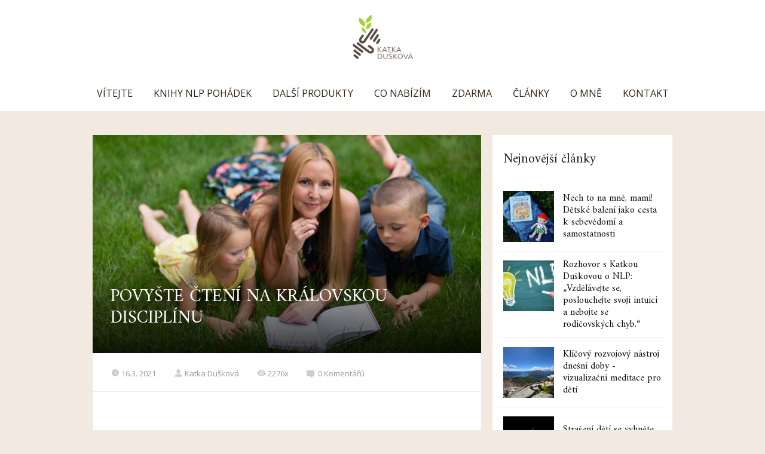

--- FILE ---
content_type: text/html; charset=UTF-8
request_url: https://katkaduskova.cz/povyste-cteni-na-kralovskou-disciplinu/
body_size: 21195
content:
<!DOCTYPE html>
<html lang="cs">
	<head>
		<meta charset="UTF-8"/>
		<meta http-equiv="X-UA-Compatible" content="IE=edge"/>
		<meta name="viewport" content="width=device-width, initial-scale=1">
		<title>POVYŠTE ČTENÍ NA KRÁLOVSKOU DISCIPLÍNU | Katka Dušková</title>

		<meta name='robots' content='max-image-preview:large' />
<link rel='dns-prefetch' href='//maxcdn.bootstrapcdn.com' />
<link rel="alternate" type="application/rss+xml" title="Katka Dušková &raquo; RSS komentářů pro POVYŠTE ČTENÍ NA&nbsp;KRÁLOVSKOU DISCIPLÍNU" href="https://katkaduskova.cz/povyste-cteni-na-kralovskou-disciplinu/feed/" />
<link rel='stylesheet' id='sb_instagram_styles-css' href='https://katkaduskova.cz/wp-content/plugins/instagram-feed/css/sbi-styles.min.css?ver=2.5.4' type='text/css' media='all' />
<style id='wp-emoji-styles-inline-css' type='text/css'>

	img.wp-smiley, img.emoji {
		display: inline !important;
		border: none !important;
		box-shadow: none !important;
		height: 1em !important;
		width: 1em !important;
		margin: 0 0.07em !important;
		vertical-align: -0.1em !important;
		background: none !important;
		padding: 0 !important;
	}
/*# sourceURL=wp-emoji-styles-inline-css */
</style>
<style id='wp-block-library-inline-css' type='text/css'>
:root{--wp-block-synced-color:#7a00df;--wp-block-synced-color--rgb:122,0,223;--wp-bound-block-color:var(--wp-block-synced-color);--wp-editor-canvas-background:#ddd;--wp-admin-theme-color:#007cba;--wp-admin-theme-color--rgb:0,124,186;--wp-admin-theme-color-darker-10:#006ba1;--wp-admin-theme-color-darker-10--rgb:0,107,160.5;--wp-admin-theme-color-darker-20:#005a87;--wp-admin-theme-color-darker-20--rgb:0,90,135;--wp-admin-border-width-focus:2px}@media (min-resolution:192dpi){:root{--wp-admin-border-width-focus:1.5px}}.wp-element-button{cursor:pointer}:root .has-very-light-gray-background-color{background-color:#eee}:root .has-very-dark-gray-background-color{background-color:#313131}:root .has-very-light-gray-color{color:#eee}:root .has-very-dark-gray-color{color:#313131}:root .has-vivid-green-cyan-to-vivid-cyan-blue-gradient-background{background:linear-gradient(135deg,#00d084,#0693e3)}:root .has-purple-crush-gradient-background{background:linear-gradient(135deg,#34e2e4,#4721fb 50%,#ab1dfe)}:root .has-hazy-dawn-gradient-background{background:linear-gradient(135deg,#faaca8,#dad0ec)}:root .has-subdued-olive-gradient-background{background:linear-gradient(135deg,#fafae1,#67a671)}:root .has-atomic-cream-gradient-background{background:linear-gradient(135deg,#fdd79a,#004a59)}:root .has-nightshade-gradient-background{background:linear-gradient(135deg,#330968,#31cdcf)}:root .has-midnight-gradient-background{background:linear-gradient(135deg,#020381,#2874fc)}:root{--wp--preset--font-size--normal:16px;--wp--preset--font-size--huge:42px}.has-regular-font-size{font-size:1em}.has-larger-font-size{font-size:2.625em}.has-normal-font-size{font-size:var(--wp--preset--font-size--normal)}.has-huge-font-size{font-size:var(--wp--preset--font-size--huge)}.has-text-align-center{text-align:center}.has-text-align-left{text-align:left}.has-text-align-right{text-align:right}.has-fit-text{white-space:nowrap!important}#end-resizable-editor-section{display:none}.aligncenter{clear:both}.items-justified-left{justify-content:flex-start}.items-justified-center{justify-content:center}.items-justified-right{justify-content:flex-end}.items-justified-space-between{justify-content:space-between}.screen-reader-text{border:0;clip-path:inset(50%);height:1px;margin:-1px;overflow:hidden;padding:0;position:absolute;width:1px;word-wrap:normal!important}.screen-reader-text:focus{background-color:#ddd;clip-path:none;color:#444;display:block;font-size:1em;height:auto;left:5px;line-height:normal;padding:15px 23px 14px;text-decoration:none;top:5px;width:auto;z-index:100000}html :where(.has-border-color){border-style:solid}html :where([style*=border-top-color]){border-top-style:solid}html :where([style*=border-right-color]){border-right-style:solid}html :where([style*=border-bottom-color]){border-bottom-style:solid}html :where([style*=border-left-color]){border-left-style:solid}html :where([style*=border-width]){border-style:solid}html :where([style*=border-top-width]){border-top-style:solid}html :where([style*=border-right-width]){border-right-style:solid}html :where([style*=border-bottom-width]){border-bottom-style:solid}html :where([style*=border-left-width]){border-left-style:solid}html :where(img[class*=wp-image-]){height:auto;max-width:100%}:where(figure){margin:0 0 1em}html :where(.is-position-sticky){--wp-admin--admin-bar--position-offset:var(--wp-admin--admin-bar--height,0px)}@media screen and (max-width:600px){html :where(.is-position-sticky){--wp-admin--admin-bar--position-offset:0px}}

/*# sourceURL=wp-block-library-inline-css */
</style><style id='global-styles-inline-css' type='text/css'>
:root{--wp--preset--aspect-ratio--square: 1;--wp--preset--aspect-ratio--4-3: 4/3;--wp--preset--aspect-ratio--3-4: 3/4;--wp--preset--aspect-ratio--3-2: 3/2;--wp--preset--aspect-ratio--2-3: 2/3;--wp--preset--aspect-ratio--16-9: 16/9;--wp--preset--aspect-ratio--9-16: 9/16;--wp--preset--color--black: #000000;--wp--preset--color--cyan-bluish-gray: #abb8c3;--wp--preset--color--white: #ffffff;--wp--preset--color--pale-pink: #f78da7;--wp--preset--color--vivid-red: #cf2e2e;--wp--preset--color--luminous-vivid-orange: #ff6900;--wp--preset--color--luminous-vivid-amber: #fcb900;--wp--preset--color--light-green-cyan: #7bdcb5;--wp--preset--color--vivid-green-cyan: #00d084;--wp--preset--color--pale-cyan-blue: #8ed1fc;--wp--preset--color--vivid-cyan-blue: #0693e3;--wp--preset--color--vivid-purple: #9b51e0;--wp--preset--gradient--vivid-cyan-blue-to-vivid-purple: linear-gradient(135deg,rgb(6,147,227) 0%,rgb(155,81,224) 100%);--wp--preset--gradient--light-green-cyan-to-vivid-green-cyan: linear-gradient(135deg,rgb(122,220,180) 0%,rgb(0,208,130) 100%);--wp--preset--gradient--luminous-vivid-amber-to-luminous-vivid-orange: linear-gradient(135deg,rgb(252,185,0) 0%,rgb(255,105,0) 100%);--wp--preset--gradient--luminous-vivid-orange-to-vivid-red: linear-gradient(135deg,rgb(255,105,0) 0%,rgb(207,46,46) 100%);--wp--preset--gradient--very-light-gray-to-cyan-bluish-gray: linear-gradient(135deg,rgb(238,238,238) 0%,rgb(169,184,195) 100%);--wp--preset--gradient--cool-to-warm-spectrum: linear-gradient(135deg,rgb(74,234,220) 0%,rgb(151,120,209) 20%,rgb(207,42,186) 40%,rgb(238,44,130) 60%,rgb(251,105,98) 80%,rgb(254,248,76) 100%);--wp--preset--gradient--blush-light-purple: linear-gradient(135deg,rgb(255,206,236) 0%,rgb(152,150,240) 100%);--wp--preset--gradient--blush-bordeaux: linear-gradient(135deg,rgb(254,205,165) 0%,rgb(254,45,45) 50%,rgb(107,0,62) 100%);--wp--preset--gradient--luminous-dusk: linear-gradient(135deg,rgb(255,203,112) 0%,rgb(199,81,192) 50%,rgb(65,88,208) 100%);--wp--preset--gradient--pale-ocean: linear-gradient(135deg,rgb(255,245,203) 0%,rgb(182,227,212) 50%,rgb(51,167,181) 100%);--wp--preset--gradient--electric-grass: linear-gradient(135deg,rgb(202,248,128) 0%,rgb(113,206,126) 100%);--wp--preset--gradient--midnight: linear-gradient(135deg,rgb(2,3,129) 0%,rgb(40,116,252) 100%);--wp--preset--font-size--small: 13px;--wp--preset--font-size--medium: 20px;--wp--preset--font-size--large: 36px;--wp--preset--font-size--x-large: 42px;--wp--preset--spacing--20: 0.44rem;--wp--preset--spacing--30: 0.67rem;--wp--preset--spacing--40: 1rem;--wp--preset--spacing--50: 1.5rem;--wp--preset--spacing--60: 2.25rem;--wp--preset--spacing--70: 3.38rem;--wp--preset--spacing--80: 5.06rem;--wp--preset--shadow--natural: 6px 6px 9px rgba(0, 0, 0, 0.2);--wp--preset--shadow--deep: 12px 12px 50px rgba(0, 0, 0, 0.4);--wp--preset--shadow--sharp: 6px 6px 0px rgba(0, 0, 0, 0.2);--wp--preset--shadow--outlined: 6px 6px 0px -3px rgb(255, 255, 255), 6px 6px rgb(0, 0, 0);--wp--preset--shadow--crisp: 6px 6px 0px rgb(0, 0, 0);}:where(.is-layout-flex){gap: 0.5em;}:where(.is-layout-grid){gap: 0.5em;}body .is-layout-flex{display: flex;}.is-layout-flex{flex-wrap: wrap;align-items: center;}.is-layout-flex > :is(*, div){margin: 0;}body .is-layout-grid{display: grid;}.is-layout-grid > :is(*, div){margin: 0;}:where(.wp-block-columns.is-layout-flex){gap: 2em;}:where(.wp-block-columns.is-layout-grid){gap: 2em;}:where(.wp-block-post-template.is-layout-flex){gap: 1.25em;}:where(.wp-block-post-template.is-layout-grid){gap: 1.25em;}.has-black-color{color: var(--wp--preset--color--black) !important;}.has-cyan-bluish-gray-color{color: var(--wp--preset--color--cyan-bluish-gray) !important;}.has-white-color{color: var(--wp--preset--color--white) !important;}.has-pale-pink-color{color: var(--wp--preset--color--pale-pink) !important;}.has-vivid-red-color{color: var(--wp--preset--color--vivid-red) !important;}.has-luminous-vivid-orange-color{color: var(--wp--preset--color--luminous-vivid-orange) !important;}.has-luminous-vivid-amber-color{color: var(--wp--preset--color--luminous-vivid-amber) !important;}.has-light-green-cyan-color{color: var(--wp--preset--color--light-green-cyan) !important;}.has-vivid-green-cyan-color{color: var(--wp--preset--color--vivid-green-cyan) !important;}.has-pale-cyan-blue-color{color: var(--wp--preset--color--pale-cyan-blue) !important;}.has-vivid-cyan-blue-color{color: var(--wp--preset--color--vivid-cyan-blue) !important;}.has-vivid-purple-color{color: var(--wp--preset--color--vivid-purple) !important;}.has-black-background-color{background-color: var(--wp--preset--color--black) !important;}.has-cyan-bluish-gray-background-color{background-color: var(--wp--preset--color--cyan-bluish-gray) !important;}.has-white-background-color{background-color: var(--wp--preset--color--white) !important;}.has-pale-pink-background-color{background-color: var(--wp--preset--color--pale-pink) !important;}.has-vivid-red-background-color{background-color: var(--wp--preset--color--vivid-red) !important;}.has-luminous-vivid-orange-background-color{background-color: var(--wp--preset--color--luminous-vivid-orange) !important;}.has-luminous-vivid-amber-background-color{background-color: var(--wp--preset--color--luminous-vivid-amber) !important;}.has-light-green-cyan-background-color{background-color: var(--wp--preset--color--light-green-cyan) !important;}.has-vivid-green-cyan-background-color{background-color: var(--wp--preset--color--vivid-green-cyan) !important;}.has-pale-cyan-blue-background-color{background-color: var(--wp--preset--color--pale-cyan-blue) !important;}.has-vivid-cyan-blue-background-color{background-color: var(--wp--preset--color--vivid-cyan-blue) !important;}.has-vivid-purple-background-color{background-color: var(--wp--preset--color--vivid-purple) !important;}.has-black-border-color{border-color: var(--wp--preset--color--black) !important;}.has-cyan-bluish-gray-border-color{border-color: var(--wp--preset--color--cyan-bluish-gray) !important;}.has-white-border-color{border-color: var(--wp--preset--color--white) !important;}.has-pale-pink-border-color{border-color: var(--wp--preset--color--pale-pink) !important;}.has-vivid-red-border-color{border-color: var(--wp--preset--color--vivid-red) !important;}.has-luminous-vivid-orange-border-color{border-color: var(--wp--preset--color--luminous-vivid-orange) !important;}.has-luminous-vivid-amber-border-color{border-color: var(--wp--preset--color--luminous-vivid-amber) !important;}.has-light-green-cyan-border-color{border-color: var(--wp--preset--color--light-green-cyan) !important;}.has-vivid-green-cyan-border-color{border-color: var(--wp--preset--color--vivid-green-cyan) !important;}.has-pale-cyan-blue-border-color{border-color: var(--wp--preset--color--pale-cyan-blue) !important;}.has-vivid-cyan-blue-border-color{border-color: var(--wp--preset--color--vivid-cyan-blue) !important;}.has-vivid-purple-border-color{border-color: var(--wp--preset--color--vivid-purple) !important;}.has-vivid-cyan-blue-to-vivid-purple-gradient-background{background: var(--wp--preset--gradient--vivid-cyan-blue-to-vivid-purple) !important;}.has-light-green-cyan-to-vivid-green-cyan-gradient-background{background: var(--wp--preset--gradient--light-green-cyan-to-vivid-green-cyan) !important;}.has-luminous-vivid-amber-to-luminous-vivid-orange-gradient-background{background: var(--wp--preset--gradient--luminous-vivid-amber-to-luminous-vivid-orange) !important;}.has-luminous-vivid-orange-to-vivid-red-gradient-background{background: var(--wp--preset--gradient--luminous-vivid-orange-to-vivid-red) !important;}.has-very-light-gray-to-cyan-bluish-gray-gradient-background{background: var(--wp--preset--gradient--very-light-gray-to-cyan-bluish-gray) !important;}.has-cool-to-warm-spectrum-gradient-background{background: var(--wp--preset--gradient--cool-to-warm-spectrum) !important;}.has-blush-light-purple-gradient-background{background: var(--wp--preset--gradient--blush-light-purple) !important;}.has-blush-bordeaux-gradient-background{background: var(--wp--preset--gradient--blush-bordeaux) !important;}.has-luminous-dusk-gradient-background{background: var(--wp--preset--gradient--luminous-dusk) !important;}.has-pale-ocean-gradient-background{background: var(--wp--preset--gradient--pale-ocean) !important;}.has-electric-grass-gradient-background{background: var(--wp--preset--gradient--electric-grass) !important;}.has-midnight-gradient-background{background: var(--wp--preset--gradient--midnight) !important;}.has-small-font-size{font-size: var(--wp--preset--font-size--small) !important;}.has-medium-font-size{font-size: var(--wp--preset--font-size--medium) !important;}.has-large-font-size{font-size: var(--wp--preset--font-size--large) !important;}.has-x-large-font-size{font-size: var(--wp--preset--font-size--x-large) !important;}
/*# sourceURL=global-styles-inline-css */
</style>

<style id='classic-theme-styles-inline-css' type='text/css'>
/*! This file is auto-generated */
.wp-block-button__link{color:#fff;background-color:#32373c;border-radius:9999px;box-shadow:none;text-decoration:none;padding:calc(.667em + 2px) calc(1.333em + 2px);font-size:1.125em}.wp-block-file__button{background:#32373c;color:#fff;text-decoration:none}
/*# sourceURL=/wp-includes/css/classic-themes.min.css */
</style>
<link rel='stylesheet' id='titan-adminbar-styles-css' href='https://katkaduskova.cz/wp-content/plugins/anti-spam/assets/css/admin-bar.css?ver=7.3.3' type='text/css' media='all' />
<link rel='stylesheet' id='cff-css' href='https://katkaduskova.cz/wp-content/plugins/custom-facebook-feed/css/cff-style.css?ver=2.17.1' type='text/css' media='all' />
<link rel='stylesheet' id='sb-font-awesome-css' href='https://maxcdn.bootstrapcdn.com/font-awesome/4.7.0/css/font-awesome.min.css?ver=6.9' type='text/css' media='all' />
<link rel='stylesheet' id='blog_content_css-css' href='https://katkaduskova.cz/wp-content/themes/mioweb3/modules/blog/templates/blog1/style1.css?ver=1768907825' type='text/css' media='all' />
<link rel='stylesheet' id='ve-content-style-css' href='https://katkaduskova.cz/wp-content/themes/mioweb3/style.css?ver=1768907825' type='text/css' media='all' />
<script type="text/javascript" src="https://katkaduskova.cz/wp-includes/js/jquery/jquery.min.js?ver=3.7.1" id="jquery-core-js"></script>
<script type="text/javascript" src="https://katkaduskova.cz/wp-includes/js/jquery/jquery-migrate.min.js?ver=3.4.1" id="jquery-migrate-js"></script>
<link rel='shortlink' href='https://katkaduskova.cz/?p=1064' />
<link rel="icon" type="image/png" href="https://katkaduskova.cz/wp-content/uploads/2020/03/logo-KM-barva.jpg"><link rel="apple-touch-icon" href="https://katkaduskova.cz/wp-content/uploads/2020/03/logo-KM-barva.jpg"><meta name="description" content="Mami, pojď už nám číst! Taková prosba od dětí mě vždycky zahřeje u&nbsp;srdce. A&nbsp;jelikož mám srdce lektora a&nbsp;pedagoga, tak se snažím, aby měly děti ze čtení o&nbsp;špetku víc. Co Vy? Zajímaly by Vás tipy, jak můžete s&nbsp;pohádkovými knížkami pracovat tak, aby děti získaly nejen lásku ke čtení, ale zároveň jste podpořili jejich intelekt a&nbsp;dovednosti pro&nbsp;budoucí..." /><meta property="og:title" content="POVYŠTE ČTENÍ NA KRÁLOVSKOU DISCIPLÍNU"/><meta property="og:image" content="https://katkaduskova.cz/wp-content/uploads/2020/10/Svobik_fotky_final-4.jpg"/><meta property="og:description" content="Zajímaly by Vás tipy, jak můžete s pohádkovými knížkami pracovat tak, aby děti získaly nejen lásku ke čtení, ale zároveň jste podpořili jejich intelekt a dovednosti pro budoucí život? Aby je čtení bavilo, a zároveň jim rozšiřovalo obzory? Aby měly v knížce parťáka, který je nikdy nezradí? Ano? Tak pojďme na to."/><meta property="og:url" content="https://katkaduskova.cz/povyste-cteni-na-kralovskou-disciplinu/"/><meta property="og:site_name" content="Katka Dušková"/><meta property="og:locale" content="cs_CZ"/><script type="text/javascript">
		var ajaxurl = "/wp-admin/admin-ajax.php";
		var locale = "cs_CZ";
		var template_directory_uri = "https://katkaduskova.cz/wp-content/themes/mioweb3";
		</script><link id="mw_gf_Source_Sans_Pro" href="https://fonts.googleapis.com/css?family=Source+Sans+Pro:400&subset=latin,latin-ext&display=swap" rel="stylesheet" type="text/css"><link id="mw_gf_Lora" href="https://fonts.googleapis.com/css?family=Lora:700&subset=latin,latin-ext&display=swap" rel="stylesheet" type="text/css"><link id="mw_gf_Open_Sans" href="https://fonts.googleapis.com/css?family=Open+Sans:400,700&subset=latin,latin-ext&display=swap" rel="stylesheet" type="text/css"><link id="mw_gf_Amiri" href="https://fonts.googleapis.com/css?family=Amiri:400&subset=latin,latin-ext&display=swap" rel="stylesheet" type="text/css"><style></style><style>#header{background: rgba(255, 255, 255, 1);border-bottom: 0px solid #eeeeee;}#header .header_background_container{background-image: url(https://katkaduskova.cz/wp-content/uploads/2020/05/dreamstime_xl_112870040-171x114.jpg);background-position: 50% 50%;background-repeat: no-repeat;background-size: 0px;}#site_title{font-size: 19px;font-family: 'Lora';color: #63600d;font-weight: 700;}#site_title img{max-width:113px;}.mw_header .menu > li > a{font-size: 16px;font-family: 'Open Sans';font-weight: 400;line-height: 2.8;text-transform: uppercase}.header_nav_container nav .menu > li > a, .mw_header_icons a, .mw_close_header_search{color:#332517;}.menu_style_h3 .menu > li:after, .menu_style_h4 .menu > li:after{color:#332517;}#mobile_nav{color:#332517;}#mobile_nav svg{fill:#332517;}.mw_to_cart svg{fill:#332517;}.header_nav_container .sub-menu{background-color:#ffffff;}.menu_style_h6 .menu,.menu_style_h6 .mw_header_right_menu,.menu_style_h7 .header_nav_fullwidth_container,.menu_style_h6 #mobile_nav,.menu_style_h7 #mobile_nav{background-color:#121212;}.mw_to_cart:hover svg{fill:#a6cf38;}.menu_style_h1 .menu > li.current-menu-item a, .menu_style_h1 .menu > li.current-page-ancestor > a, .menu_style_h3 .menu > li.current-menu-item a, .menu_style_h3 .menu > li.current-page-ancestor > a, .menu_style_h4 .menu > li.current-menu-item a, .menu_style_h4 .menu > li.current-page-ancestor > a, .menu_style_h8 .menu > li.current-menu-item a, .menu_style_h9 .menu > li.current-menu-item a, .mw_header_icons a:hover, .mw_header_search_container .mw_close_header_search:hover, .menu_style_h1 .menu > li:hover > a, .menu_style_h3 .menu > li:hover > a, .menu_style_h4 .menu > li:hover > a, .menu_style_h8 .menu > li:hover > a, .menu_style_h9 .menu > li:hover > a{color:#a6cf38;}.menu_style_h2 li span{background-color:#a6cf38;}#mobile_nav:hover{color:#a6cf38;}#mobile_nav:hover svg{fill:#a6cf38;}.menu_style_h5 .menu > li:hover > a, .menu_style_h5 .menu > li.current-menu-item > a, .menu_style_h5 .menu > li.current-page-ancestor > a, .menu_style_h5 .menu > li.current_page_parent > a, .menu_style_h5 .menu > li:hover > a:before{background-color:#a6cf38;}.menu_style_h5 .sub-menu{background-color:#a6cf38;}.menu_style_h6 .menu > li:hover > a, .menu_style_h6 .menu > li.current-menu-item > a, .menu_style_h6 .menu > li.current-page-ancestor > a, .menu_style_h6 .menu > li.current_page_parent > a, .menu_style_h7 .menu > li:hover > a, .menu_style_h7 .menu > li.current-menu-item > a, .menu_style_h7 .menu > li.current-page-ancestor > a, .menu_style_h7 .menu > li.current_page_parent > a{background-color:#a6cf38;}.menu_style_h6 .sub-menu, .menu_style_h7 .sub-menu{background-color:#a6cf38;}.mw_header_icons{font-size:20px;}#header_in{padding-top:19px;padding-bottom:19px;}body:not(.page_with_transparent_header) .row_height_full{min-height:calc(100vh - 177.283px);}.page_with_transparent_header .visual_content_main:not(.mw_transparent_header_padding) > .row:first-child .row_fix_width, .page_with_transparent_header .visual_content_main:not(.mw_transparent_header_padding) .mw_page_builder_content > .row:nth-child(2) .row_fix_width{padding-top:157.283px;}.page_with_transparent_header .visual_content_main:not(.mw_transparent_header_padding) > .row:first-child .miocarousel .row_fix_width, .page_with_transparent_header .visual_content_main:not(.mw_transparent_header_padding) .mw_page_builder_content > .row:nth-child(2) .miocarousel .row_fix_width{padding-top:187.283px;}.page_with_transparent_header #wrapper > .empty_content, .page_with_transparent_header .mw_transparent_header_padding{padding-top:177.283px;}#header_in.fix_width, div.ve-header-type2 .header_nav_container{max-width:970px;}#header .mw_search_form{}#cms_footer_429row_0.row_text_custom{font-size: 14px;}#cms_footer_429row_0{background: rgba(196, 155, 117, 1);}#cms_footer_429row_0.row_padding_custom{padding-top:25px;padding-bottom:1px;}#cms_footer_429row_0.row_text_custom a:not(.ve_content_button){color:#1f1f1f;}#cms_footer_429element_0_0_0 > .element_content{padding-top:19px;}#cms_footer_429element_0_0_0 .in_element_content{}#cms_footer_429element_0_0_0 .element_text_style_2{background:rgba(232,232,232,1);}#cms_footer_429element_0_1_0 > .element_content{--element-max-width:231px;}#cms_footer_429element_0_1_0 .in_element_content{}#cms_footer_429element_0_1_0 .element_text_style_2{background:rgba(232,232,232,1);}#cms_footer_429element_0_2_0 > .element_content{--element-max-width:100px;padding-top:20px;}#cms_footer_429element_0_2_0 h3{font-size: 18px;}#cms_footer_429element_0_2_0 .mw_feature_description{}#cms_footer_429element_0_2_0 .mw_feature_icon{font-size:30px;}#cms_footer_429element_0_2_0 .feature_col_image img{max-width:30px;}#cms_footer_429element_0_2_0 .mw_icon{color:#209ccf;}#cms_footer_429element_0_2_0 .mw_icon_style_2{background-color:#209ccf;}#cms_footer_429element_0_2_0 .mw_icon_style_3{background-color:#209ccf;}#cms_footer_429element_0_2_0 .mw_icon_style_4{border-color:#209ccf;}#cms_footer_429element_0_2_0 .mw_icon_style_5{border-color:#209ccf;}#footer .footer_end{background: rgba(31, 31, 31, 1);font-size: 15px;color: #7a7a7a;}.ve_content_button_style_basic{color:#ffffff;background: rgba(201, 10, 48, 1);-moz-border-radius: 9999px;-webkit-border-radius: 9999px;-khtml-border-radius: 9999px;border-radius: 9999px;padding: calc(1.3em - 0px) 1.8em calc(1.3em - 0px) 1.8em;}.ve_content_button_style_basic .ve_button_subtext{}.ve_content_button_style_basic:hover{color:#ffffff;background: #a10826;border-color:#000000;}.ve_content_button_style_inverse{color:#ffffff;-moz-border-radius: 9999px;-webkit-border-radius: 9999px;-khtml-border-radius: 9999px;border-radius: 9999px;border-color:#ffffff;border-width:3px;padding: calc(1.3em - 3px) 1.8em calc(1.3em - 3px) 1.8em;}.ve_content_button_style_inverse .ve_button_subtext{}.ve_content_button_style_inverse:hover{color:#ffffff;background: rgba(201, 10, 48, 1);border-color:#c90a30;}.ve_content_button_style_1{font-family: 'Source Sans Pro';font-weight: 400;color:#1f1f1f;background: rgba(166, 207, 56, 1);-moz-border-radius: 8px;-webkit-border-radius: 8px;-khtml-border-radius: 8px;border-radius: 8px;padding: calc(0.8em - 0px) 2em calc(0.8em - 0px) 2em;}.ve_content_button_style_1 .ve_button_subtext{}.ve_content_button_style_2{font-family: 'Source Sans Pro';font-weight: 400;color:#a6cf38;background: rgba(255, 255, 255, 1);-moz-border-radius: 8px;-webkit-border-radius: 8px;-khtml-border-radius: 8px;border-radius: 8px;border-color:#a6cf38;border-width:1px;padding: calc(0.8em - 1px) 2em calc(0.8em - 1px) 2em;}.ve_content_button_style_2 .ve_button_subtext{}.ve_content_button_style_2:hover{color:#000000;background: rgba(166, 207, 56, 1);border-color:#a6cf38;}#blog_top_panel{background: #c49b75;}#blog_top_panel h1{font-size: 30px;color: #1f1f1f;}#blog_top_panel .blog_top_panel_text, #blog_top_panel .blog_top_panel_subtext, #blog_top_panel .blog_top_author_title small, #blog_top_panel .blog_top_author_desc{color: #1f1f1f;}#blog-sidebar .widgettitle{font-size: 22px;color: #1f1f1f;}.article h2 a{font-size: 28px;}.entry_content{}.article_body .excerpt{font-size: 15px;}.article .article_button_more{background-color:#a6cf38;}.article .article_button_more:hover{background-color:#85a62d;}body{background-color:#f2e9e0;font-size: 15px;font-family: 'Open Sans';font-weight: 400;}.row_text_auto.light_color{color:#111111;}.row_text_default{color:#111111;}.row .light_color{color:#111111;}.row .text_default{color:#111111;}a{color:#c49b75;}.row_text_auto.light_color a:not(.ve_content_button){color:#c49b75;}.row_text_default a:not(.ve_content_button){color:#c49b75;}.row .ve_content_block.text_default a:not(.ve_content_button){color:#c49b75;}a:not(.ve_content_button):hover{color:#c49b75;}.row_text_auto.light_color a:not(.ve_content_button):hover{color:#c49b75;}.row_text_default a:not(.ve_content_button):hover{color:#c49b75;}.row .ve_content_block.text_default a:not(.ve_content_button):hover{color:#c49b75;}.row_text_auto.dark_color{color:#ffffff;}.row_text_invers{color:#ffffff;}.row .text_invers{color:#ffffff;}.row .dark_color:not(.text_default){color:#ffffff;}.blog_entry_content .dark_color:not(.text_default){color:#ffffff;}.row_text_auto.dark_color a:not(.ve_content_button){color:#ffffff;}.row .dark_color:not(.text_default) a:not(.ve_content_button){color:#ffffff;}.row_text_invers a:not(.ve_content_button){color:#ffffff;}.row .ve_content_block.text_invers a:not(.ve_content_button){color:#ffffff;}.row .light_color a:not(.ve_content_button){color:#c49b75;}.row .light_color a:not(.ve_content_button):hover{color:#c49b75;}.title_element_container,.mw_element_items_style_4 .mw_element_item:not(.dark_color) .title_element_container,.mw_element_items_style_7 .mw_element_item:not(.dark_color) .title_element_container,.in_features_element_4 .mw_feature:not(.dark_color) .title_element_container,.in_element_image_text_2 .el_it_text:not(.dark_color) .title_element_container,.in_element_image_text_3 .el_it_text:not(.dark_color) .title_element_container,.entry_content h1,.entry_content h2,.entry_content h3,.entry_content h4,.entry_content h5,.entry_content h6{font-family:Amiri;font-weight:400;line-height:1.2;}.subtitle_element_container,.mw_element_items_style_4 .mw_element_item:not(.dark_color) .subtitle_element_container,.mw_element_items_style_7 .mw_element_item:not(.dark_color) .subtitle_element_container,.in_features_element_4 .mw_feature:not(.dark_color) .subtitle_element_container,.in_element_image_text_2 .el_it_text:not(.dark_color) .subtitle_element_container,.in_element_image_text_3 .el_it_text:not(.dark_color) .subtitle_element_container{font-family:Open Sans;font-weight:700;line-height:1.2;}.entry_content h1{font-size: 30px;}.entry_content h2{font-size: 23px;}.entry_content h3{font-size: 18px;}.entry_content h4{font-size: 14px;}.entry_content h5{font-size: 14px;}.entry_content h6{font-size: 14px;}.row_fix_width,.fix_width,.fixed_width_content .visual_content_main,.row_fixed,.fixed_width_page .visual_content_main,.fixed_width_page header,.fixed_width_page footer,.fixed_narrow_width_page #wrapper,#blog-container,.ve-header-type2 .header_nav_container{max-width:970px;}@media screen and (max-width: 969px) {#cms_footer_429row_0.row_padding_custom{}#cms_footer_429element_0_0_0 > .element_content{padding-top:0px;}#cms_footer_429element_0_0_0 .in_element_content{}#cms_footer_429element_0_1_0 > .element_content{padding-top:0px;}#cms_footer_429element_0_1_0 .in_element_content{}#cms_footer_429element_0_2_0 > .element_content{padding-top:0px;}}@media screen and (max-width: 767px) {#cms_footer_429row_0.row_padding_custom{}#cms_footer_429element_0_0_0 > .element_content{padding-top:0px;}#cms_footer_429element_0_0_0 .in_element_content{}#cms_footer_429element_0_1_0 > .element_content{padding-top:0px;}#cms_footer_429element_0_1_0 .in_element_content{}#cms_footer_429element_0_2_0 > .element_content{padding-top:0px;}}</style><!-- Facebook Pixel Code -->
<script>
!function(f,b,e,v,n,t,s)
{if(f.fbq)return;n=f.fbq=function(){n.callMethod?
n.callMethod.apply(n,arguments):n.queue.push(arguments)};
if(!f._fbq)f._fbq=n;n.push=n;n.loaded=!0;n.version='2.0';
n.queue=[];t=b.createElement(e);t.async=!0;
t.src=v;s=b.getElementsByTagName(e)[0];
s.parentNode.insertBefore(t,s)}(window, document,'script',
'https://connect.facebook.net/en_US/fbevents.js');
fbq('init', '950944745531734');
fbq('track', 'PageView');
</script>
<noscript><img height="1" width="1" style="display:none"
src="https://www.facebook.com/tr?id=950944745531734&ev=PageView&noscript=1"
/></noscript>
<!-- End Facebook Pixel Code --><style type="text/css">.recentcomments a{display:inline !important;padding:0 !important;margin:0 !important;}</style>	</head>
<body class="wp-singular post-template-default single single-post postid-1064 single-format-standard wp-theme-mioweb3 ve_list_style1 desktop_view blog-structure-sidebar-right blog-appearance-style1 blog-posts-list-style-1 blog-single-style-4">
<div id="wrapper">
<div id="fb-root"></div><script async defer crossorigin="anonymous" src="https://connect.facebook.net/cs_CZ/sdk.js#xfbml=1&version=v19.0&autoLogAppEvents=1"></script><header><div id="header" class="mw_header ve-header-type2 menu_style_h1 menu_active_color_dark menu_submenu_bg_light header_menu_align_center"><div class="header_background_container background_container "><div class="background_overlay"></div></div><div id="header_in" class="fix_width">		<a href="https://katkaduskova.cz" id="site_title" title="Katka Dušková">
		<img width="171" height="128" src="https://katkaduskova.cz/wp-content/uploads/2020/06/Katka_logo_transparent_colour1-171x128.png" class="" alt="Katka Dušková" sizes="(min-width: 113px) 113px, (min-width:767px) 100vw, (min-width:113px) 113px, 90vw" decoding="async" srcset="https://katkaduskova.cz/wp-content/uploads/2020/06/Katka_logo_transparent_colour1-171x128.png 171w, https://katkaduskova.cz/wp-content/uploads/2020/06/Katka_logo_transparent_colour1-300x225.png 300w, https://katkaduskova.cz/wp-content/uploads/2020/06/Katka_logo_transparent_colour1-768x576.png 768w, https://katkaduskova.cz/wp-content/uploads/2020/06/Katka_logo_transparent_colour1-461x346.png 461w, https://katkaduskova.cz/wp-content/uploads/2020/06/Katka_logo_transparent_colour1-297x223.png 297w, https://katkaduskova.cz/wp-content/uploads/2020/06/Katka_logo_transparent_colour1-213x160.png 213w, https://katkaduskova.cz/wp-content/uploads/2020/06/Katka_logo_transparent_colour1.png 833w" />		</a>
		</div>		<a href="#" id="mobile_nav">
			<div class="mobile_nav_inner">
				<span>MENU</span>
				<svg version="1.1" xmlns="http://www.w3.org/2000/svg"  width="24" height="24" viewBox="0 0 24 24"><path d="M21 11h-18c-0.6 0-1 0.4-1 1s0.4 1 1 1h18c0.6 0 1-0.4 1-1s-0.4-1-1-1z"/><path d="M3 7h18c0.6 0 1-0.4 1-1s-0.4-1-1-1h-18c-0.6 0-1 0.4-1 1s0.4 1 1 1z"/><path d="M21 17h-18c-0.6 0-1 0.4-1 1s0.4 1 1 1h18c0.6 0 1-0.4 1-1s-0.4-1-1-1z"/></svg>			</div>
		</a>
		<div class="header_nav_fullwidth_container"><div class="header_nav_container"><nav><div id="mobile_nav_close"><svg version="1.1" xmlns="http://www.w3.org/2000/svg"  width="24" height="24" viewBox="0 0 24 24"><path d="M13.4 12l5.3-5.3c0.4-0.4 0.4-1 0-1.4s-1-0.4-1.4 0l-5.3 5.3-5.3-5.3c-0.4-0.4-1-0.4-1.4 0s-0.4 1 0 1.4l5.3 5.3-5.3 5.3c-0.4 0.4-0.4 1 0 1.4 0.2 0.2 0.4 0.3 0.7 0.3s0.5-0.1 0.7-0.3l5.3-5.3 5.3 5.3c0.2 0.2 0.5 0.3 0.7 0.3s0.5-0.1 0.7-0.3c0.4-0.4 0.4-1 0-1.4l-5.3-5.3z"/></svg></div><div class="mw_header_menu_container"><div class="mw_header_menu_wrap"><ul id="menu-hlavni-menu" class="menu"><li id="menu-item-1495" class="menu-item menu-item-type-post_type menu-item-object-page menu-item-home menu-item-1495"><a href="https://katkaduskova.cz/">Vítejte</a><span></span></li>
<li id="menu-item-1490" class="menu-item menu-item-type-post_type menu-item-object-page menu-item-1490"><a href="https://katkaduskova.cz/kniha-nlp-pohadek/">KNIHY NLP POHÁDEK</a><span></span></li>
<li id="menu-item-1532" class="menu-item menu-item-type-post_type menu-item-object-page menu-item-1532"><a href="https://katkaduskova.cz/dalsiprodukty/">DALŠÍ PRODUKTY</a><span></span></li>
<li id="menu-item-1492" class="menu-item menu-item-type-post_type menu-item-object-page menu-item-1492"><a href="https://katkaduskova.cz/nabizim/">CO NABÍZÍM</a><span></span></li>
<li id="menu-item-1493" class="menu-item menu-item-type-post_type menu-item-object-page menu-item-1493"><a href="https://katkaduskova.cz/pohadka-zdarma/">ZDARMA</a><span></span></li>
<li id="menu-item-1499" class="menu-item menu-item-type-post_type menu-item-object-page current_page_parent menu-item-1499"><a href="https://katkaduskova.cz/blog/">ČLÁNKY</a><span></span></li>
<li id="menu-item-1491" class="menu-item menu-item-type-post_type menu-item-object-page menu-item-1491"><a href="https://katkaduskova.cz/kdo-je-katka/">O MNĚ</a><span></span></li>
<li id="menu-item-1498" class="menu-item menu-item-type-post_type menu-item-object-page menu-item-1498"><a href="https://katkaduskova.cz/kontakt/">KONTAKT</a><span></span></li>
</ul></div></div></nav></div></div></div></header>
<div id="blog-container">
	<div class="mw_transparent_header_padding">	<div id="blog-content">
		<div class="single_blog_title_incontent"><div class="responsive_image single_block_article_image"><div class="mw_image_ratio mw_image_ratio_169"><img width="970" height="647" src="https://katkaduskova.cz/wp-content/uploads/2020/10/Svobik_fotky_final-4-970x647.jpg" class="" alt="" sizes="(min-width: 970px) 970px, (min-width:767px) 100vw, 90vw" loading="lazy" decoding="async" srcset="https://katkaduskova.cz/wp-content/uploads/2020/10/Svobik_fotky_final-4-970x647.jpg 970w, https://katkaduskova.cz/wp-content/uploads/2020/10/Svobik_fotky_final-4-300x200.jpg 300w, https://katkaduskova.cz/wp-content/uploads/2020/10/Svobik_fotky_final-4-768x512.jpg 768w, https://katkaduskova.cz/wp-content/uploads/2020/10/Svobik_fotky_final-4-1024x682.jpg 1024w, https://katkaduskova.cz/wp-content/uploads/2020/10/Svobik_fotky_final-4-461x307.jpg 461w, https://katkaduskova.cz/wp-content/uploads/2020/10/Svobik_fotky_final-4-297x198.jpg 297w, https://katkaduskova.cz/wp-content/uploads/2020/10/Svobik_fotky_final-4-213x142.jpg 213w, https://katkaduskova.cz/wp-content/uploads/2020/10/Svobik_fotky_final-4-171x114.jpg 171w, https://katkaduskova.cz/wp-content/uploads/2020/10/Svobik_fotky_final-4.jpg 2000w" /></div><h1 class="title_element_container">POVYŠTE ČTENÍ NA&nbsp;KRÁLOVSKOU DISCIPLÍNU</h1></div><div class="article_meta"><span class="date"><svg version="1.1" xmlns="http://www.w3.org/2000/svg"  width="512" height="512" viewBox="0 0 512 512"><path d="M363.75,148.75c-59.23-59.22-155.27-59.22-214.5,0c-59.22,59.23-59.22,155.27,0,214.5   c59.23,59.22,155.27,59.22,214.5,0C422.97,304.02,422.97,207.98,363.75,148.75z M318.21,330.31   C305.96,323.24,239.59,285,239.59,285H239c0,0,0-110.71,0-126s24-15.84,24,0s0,111.63,0,111.63s52.31,29.69,67.21,38.811   C345.111,318.56,330.46,337.39,318.21,330.31z"/></svg>16.3. 2021</span><a class="user" href="https://katkaduskova.cz/author/katka-duskova1gmail-com/"><svg version="1.1" xmlns="http://www.w3.org/2000/svg"  width="24" height="24" viewBox="0 0 24 24"><g><g><ellipse cx="12" cy="8" rx="5" ry="6"/><path d="M21.8,19.1c-0.9-1.8-2.6-3.3-4.8-4.2c-0.6-0.2-1.3-0.2-1.8,0.1c-1,0.6-2,0.9-3.2,0.9s-2.2-0.3-3.2-0.9    C8.3,14.8,7.6,14.7,7,15c-2.2,0.9-3.9,2.4-4.8,4.2C1.5,20.5,2.6,22,4.1,22h15.8C21.4,22,22.5,20.5,21.8,19.1z"/></g></g></svg>Katka Dušková</a><span class="visitors"><svg version="1.1" xmlns="http://www.w3.org/2000/svg"  width="24" height="24" viewBox="0 0 24 24"><g><g><path clip-rule="evenodd" d="M12,4C4.063,4-0.012,12-0.012,12S3.063,20,12,20    c8.093,0,12.011-7.969,12.011-7.969S20.062,4,12,4z M12.018,17c-2.902,0-5-2.188-5-5c0-2.813,2.098-5,5-5c2.902,0,5,2.187,5,5    C17.018,14.812,14.92,17,12.018,17z M12.018,9c-1.658,0.003-3,1.393-3,3c0,1.606,1.342,3,3,3c1.658,0,3-1.395,3-3    C15.018,10.392,13.676,8.997,12.018,9z" fill-rule="evenodd"/></g></g></svg>2276x</span><a class="comments" href="https://katkaduskova.cz/povyste-cteni-na-kralovskou-disciplinu/#respond"><svg version="1.1" xmlns="http://www.w3.org/2000/svg"  width="24" height="24" viewBox="0 0 24 24"><path clip-rule="evenodd" d="M10.718,18.561l6.78,5.311C17.609,23.957,17.677,24,17.743,24  c0.188,0,0.244-0.127,0.244-0.338v-5.023c0-0.355,0.233-0.637,0.548-0.637L21,18c2.219,0,3-1.094,3-2s0-13,0-14s-0.748-2-3.014-2  H2.989C0.802,0,0,0.969,0,2s0,13.031,0,14s0.828,2,3,2h6C9,18,10.255,18.035,10.718,18.561z" fill-rule="evenodd"/></svg>0 Komentářů</a><div class="cms_clear"></div></div></div>		<div class="blog-box blog-singlebox article-detail">
								<div class="in_share_element in_share_element_1 blog_share_buttons blog_share_buttons_top">
												<div class="fb-like" data-href="https://katkaduskova.cz/povyste-cteni-na-kralovskou-disciplinu/" data-layout="button_count"
								 data-action="like" data-show-faces="false" data-share="true"></div>

											</div>
									<div
					class="entry_content blog_entry_content element_text_li1">
				<blockquote><p><strong>Mami, pojď už nám číst!</strong></p></blockquote>
<p style="text-align: left;">Taková prosba od dětí mě vždycky zahřeje u&nbsp;srdce. A&nbsp;jelikož mám srdce lektora a&nbsp;pedagoga, tak se snažím, aby měly děti ze čtení o&nbsp;špetku víc.</p>
<p style="text-align: left;">Co Vy? Zajímaly by Vás tipy, jak můžete s&nbsp;pohádkovými knížkami pracovat tak, aby děti získaly nejen lásku ke čtení, ale zároveň jste podpořili jejich intelekt a&nbsp;dovednosti pro&nbsp;budoucí život? Aby je čtení bavilo, a&nbsp;zároveň jim rozšiřovalo obzory? Aby měly v&nbsp;knížce parťáka, který je nikdy nezradí? Ano? Tak pojďme na&nbsp;to.</p>
<h2><strong>Základ čtení jsme my</strong></h2>
<p>Jedna velká pravda na&nbsp;začátek, která se možná nebude poslouchat dobře. Než se přesuneme k&nbsp;tomu, jak děti rozvíjet čtením, nemálo důležité je zmínit <strong>lásku</strong> a&nbsp;<strong>vztah</strong>.</p>
<blockquote><p><strong>Pokud nás děti nebudou vidět číst si s knížkou v ruce, jejich láska a&nbsp;vztah ke čtení se budou budovat mnohem hůř</strong>.</p></blockquote>
<p>A myslím s knížkou reálnou. Tou odřenou bichlí po&nbsp;babičce, kterou si hýčkáte v knihovně a&nbsp;obřadně ji berete do&nbsp;ruky. Váš pozitivní vztah ke čtení je dobré ukazovat už v předškolním věku, kdy se pouto ke knihám začíná utvářet.</p>
<p>Možná si řeknete, ale vždyť já čtu! Mám třeba knihy v mobilu nebo ve čtečce. Dobrá, máte body navíc, ale pořád je to ta černá krabička, ve které děláte i&nbsp;spoustu jiných aktivit.<a href="https://katkaduskova.cz/wp-content/uploads/2020/11/dreamstime_xl_126250700.jpg" class="open_lightbox"><img decoding="async" class=" wp-image-834 alignleft" src="https://katkaduskova.cz/wp-content/uploads/2020/11/dreamstime_xl_126250700-300x169.jpg" alt="" width="280" height="158" srcset="https://katkaduskova.cz/wp-content/uploads/2020/11/dreamstime_xl_126250700-300x169.jpg 300w, https://katkaduskova.cz/wp-content/uploads/2020/11/dreamstime_xl_126250700-768x432.jpg 768w, https://katkaduskova.cz/wp-content/uploads/2020/11/dreamstime_xl_126250700-1024x576.jpg 1024w, https://katkaduskova.cz/wp-content/uploads/2020/11/dreamstime_xl_126250700-970x546.jpg 970w, https://katkaduskova.cz/wp-content/uploads/2020/11/dreamstime_xl_126250700-461x259.jpg 461w, https://katkaduskova.cz/wp-content/uploads/2020/11/dreamstime_xl_126250700-297x167.jpg 297w, https://katkaduskova.cz/wp-content/uploads/2020/11/dreamstime_xl_126250700-213x120.jpg 213w, https://katkaduskova.cz/wp-content/uploads/2020/11/dreamstime_xl_126250700-171x96.jpg 171w, https://katkaduskova.cz/wp-content/uploads/2020/11/dreamstime_xl_126250700.jpg 2000w" sizes="(max-width: 280px) 100vw, 280px" /></a></p>
<p>Děti se na&nbsp;prvním stupni ve škole, kdy se rozvíjí jejich vazba ke čtení, také <strong>učí z reálných knih</strong> a&nbsp;papírových verzí. Zatím. Ale čím více oddálíte čtení na&nbsp;elektronických přístrojích, tím víc Vám mozek dítěte poděkuje.</p>
<p>Pokud doma nemáte žádnou knihu a&nbsp;ponořeného do&nbsp;příběhu nebo začtenou do&nbsp;románu Vás děti nikdy neviděly (a kuchařka se opravdu nepočítá), budete je ke čtení lákat obtížněji. <strong>Nápodoba je</strong> v&nbsp;tomto věku <strong>neúprosná</strong>. Nikdy ale není nic ztracené. Vždy to můžete začít měnit. Proč? Protože čtení má tolik benefitů, že by byla škoda knihy do&nbsp;Vašeho života nepozvat.</p>
<h2><strong>Co dělá čtení s&nbsp;dětmi</strong></h2>
<p>Co dětem<strong> čtení přináší</strong>? A&nbsp;proč bychom měli pravidelně sahat po&nbsp;knížce a&nbsp;nenechávat příběhy jen na&nbsp;neosobní televizi nebo na&nbsp;černém studeném tabletu?</p>
<p>Čtení:</p>
<ul>
<li>uspokojuje emoční potřebu blízkosti a&nbsp;posiluje pouto mezi rodičem a&nbsp;dítětem</li>
<li>předává dítěti lásku ke čtení do&nbsp;budoucna</li>
<li>je zdrojem příjemných, vzrušujících a&nbsp;dobrodružných zážitků s&nbsp;hrdiny v&nbsp;příbězích</li>
<li>zlepšuje soustředění a&nbsp;dokáže zklidnit</li>
<li>podporuje koncentraci a&nbsp;disciplínu</li>
<li>trénuje paměť</li>
<li>rozvíjí představivost a&nbsp;posiluje vizualizaci</li>
<li>rozvíjí kreativitu</li>
<li>učí kritickému a&nbsp;logickému uvažování</li>
<li>podporuje růst slovní zásoby</li>
<li>učí spisovnému jazyku, který v běžné řeči děti často neslyší</li>
<li>učí správné výslovnosti a&nbsp;artikulaci</li>
<li>formuje čtecí a&nbsp;písemné návyky</li>
<li>ulehčuje do&nbsp;budoucna učení ve škole, které je založeno na&nbsp;čtení textů</li>
<li>přináší všeobecné znalosti o&nbsp;světě a&nbsp;jeho fungování</li>
<li>učí děti rozlišovat dobro a&nbsp;zlo a&nbsp;podporuje utvářet jejich hodnotový systém</li>
<li>rozvíjí smysl pro&nbsp;humor</li>
<li>zabraňuje vzniku závislosti na&nbsp;televizi a&nbsp;počítači</li>
<li>je silná zbraň proti nudě</li>
<li>je tou nejlepší investicí do&nbsp;úspěšné budoucnosti dítěte</li>
</ul>
<p>Že toho je, viďte! Ale pojďme na&nbsp;to, co Vás možná zajímá nejvíce. Praktické nápady, jak s&nbsp;knihami pracovat.</p>
<h2><strong>TIPY, JAK VYTĚŽIT ZE ČTENÍ MAXIMUM</strong></h2>
<p>V dalším textu Vás provedu tipy, jak s&nbsp;dětmi čtu já. Ne vždy. Někdy jsem opravdu ráda, že dočtu pohádku a&nbsp;neusnu a&nbsp;na žádné otázky, kreativitu a&nbsp;rozebírání příběhů nemám chuť. Pevně ale věřím, že Vás nějaké doporučení zaujme a&nbsp;třeba ho při čtení pohádek vyzkoušíte.</p>
<h2><strong>Než začnete číst příběh</strong></h2>
<p>Copak můžu něco dělat před samotným čtením? Než otevřete knížku a&nbsp;začnete číst, můžete s&nbsp;dětmi probrat spoustu informací.</p>
<ul>
<li>Udělejte si ze čtení <strong>rituál.</strong> Najděte si příjemné místo na&nbsp;gauči, v posteli, na&nbsp;zemi, kde bude všem hezky. Choďte číst dětem v dobré náladě, těšte se na&nbsp;společný čas. Ideální je, aby čtení bavilo i&nbsp;Vás. Pokud nějakou knížku opravdu nemáte rádi, raději nečtěte a&nbsp;vyzvěte partnera. Mě třeba nebaví číst časopisy, které občas děti dostanou. Takže vědí, že je přečtu jen jednou a&nbsp;pak už se musí spolehnout na&nbsp;prohlížení obrázků nebo na&nbsp;jejich první krůčky ke čtení.</li>
<li>Už u&nbsp;malých předškolních dětí můžete <strong>představit autora</strong>. Zmínit, jestli je to Čech nebo cizinka. Z&nbsp;jaké země pochází a&nbsp;z jakého jazyka je kniha přeložená. Také můžete zmínit, jestli jste od stejného autora něco četli.</li>
<li>Pokud už máte od autora nějakou knížku přečtenou, můžete se dětí zeptat, jak se jim kniha líbila a&nbsp;zda si pamatují, o&nbsp;čem byla.</li>
<li>S dětmi můžete rozvíjet fantazii <strong>prohlížením obálky</strong>. Co na&nbsp;ní vidí, o&nbsp;čem asi kniha bude, kdo budou hlavní postavy, v jakém prostředí se bude asi příběh odehrávat. A&nbsp;to samé můžete udělat před každou kapitolou a&nbsp;jejími obrázky děti nejdříve provést.</li>
<li>Někdy chtějí děti číst stále <strong>dokola ty samé knížky</strong>. Vím, není to nic zábavného, ale je možné, že si na&nbsp;příběhu potřebují odžít důležité emoce nebo jsou pro&nbsp;ně odpověďmi na&nbsp;to, co si teď samy v&nbsp;sobě řeší. Nebraňte se tomu a&nbsp;případně se nechte ve čtení příběhu vystřídat. Takové on-line čtení od babičky nemusí být vůbec špatné.</li>
</ul>
<h2><strong>Během čtení příběhu</strong></h2>
<ul>
<li>I když nejste žádný herec nebo imitátor, zkuste si <strong>pohrát s hlasem</strong>, tónem, měňte hlasy jednotlivých postav. Zpomalte, když bude potřeba malé posluchače napnout nebo naopak zrychlete, když chcete podtrhnout dynamiku. Také je dobré vědět, za&nbsp;jakým účelem čtete. Pokud chcete děti uspat, dramatické čtení je spíše nabudí a&nbsp;je tak lepší číst tišším hlasem, klidně a&nbsp;více monotónně. Dovednosti z&nbsp;dramatického kroužku použijte, když chcete své malé posluchače aktivizovat a&nbsp;vzbudit jejich pozornost.</li>
<li>Během čtení <strong>pokládejte otázky</strong>. Ty mohou být různého typu. Konstatování, pokud chcete pomoci dětem rozumět ději: „Hm, ten medvěd musel být asi pěkně vystrašený. &#8220; nebo „Holčička si asi myslí, že nikdo nezjistí, že lže.&#8220;. Nešetřete otázkami typu: Co se stane dál? Jak myslíš, že to dopadne? Proč to dělá? Proč to říká? Proč si myslíš, že teď tohle udělal? Jak se asi cítí? Proč si myslíš, že se to teď stalo? <a href="https://katkaduskova.cz/wp-content/uploads/2020/11/IMG_20201110_1226554.jpg" class="open_lightbox"><img fetchpriority="high" decoding="async" class=" wp-image-876 alignnone" src="https://katkaduskova.cz/wp-content/uploads/2020/11/IMG_20201110_1226554-300x255.jpg" alt="" width="275" height="234" srcset="https://katkaduskova.cz/wp-content/uploads/2020/11/IMG_20201110_1226554-300x255.jpg 300w, https://katkaduskova.cz/wp-content/uploads/2020/11/IMG_20201110_1226554-768x654.jpg 768w, https://katkaduskova.cz/wp-content/uploads/2020/11/IMG_20201110_1226554-1024x872.jpg 1024w, https://katkaduskova.cz/wp-content/uploads/2020/11/IMG_20201110_1226554-970x826.jpg 970w, https://katkaduskova.cz/wp-content/uploads/2020/11/IMG_20201110_1226554-461x393.jpg 461w, https://katkaduskova.cz/wp-content/uploads/2020/11/IMG_20201110_1226554-297x253.jpg 297w, https://katkaduskova.cz/wp-content/uploads/2020/11/IMG_20201110_1226554-213x181.jpg 213w, https://katkaduskova.cz/wp-content/uploads/2020/11/IMG_20201110_1226554-171x146.jpg 171w, https://katkaduskova.cz/wp-content/uploads/2020/11/IMG_20201110_1226554.jpg 2000w" sizes="(max-width: 275px) 100vw, 275px" /></a></li>
<li>Pokud narazíte na&nbsp;<strong>slova</strong>, která si myslíte, že dítě nezná, <strong>vysvětlete mu je</strong>. Také se nebojte při čtení knížky nahradit slovo nebo spojení slov, které se Vám zdá pro&nbsp;dítě moc složité, jiným, bližším výrazem.</li>
<li>Hodně zvídavé děti během čtení pokládají otázky. Není dobré je nechat bez odpovědi, a&nbsp;tak s&nbsp;trpělivostí odpovídejte a&nbsp;uspokojte potřebu dítěte chápat věci a&nbsp;souvislosti, které mu mohou ještě unikat.</li>
<li><strong>Nevynechávejte obrázky</strong>. Diskutujte o&nbsp;tom, co by se na&nbsp;dalších stránkách mohlo dít, jestli dítě pozná hlavní hrdiny a&nbsp;pamatuje si jména?</li>
<li>Někdy můžete zkusit zaklapnout knížku v&nbsp;půlce pohádky a&nbsp;nechat každého, ať <strong>domyslí, jak může příběh dopadnout</strong>. Pak si přečtěte, jak to vymyslel autor.</li>
<li>Pokud je dítě větší a&nbsp;umí už číst, můžete se ve <strong>čtení vět nebo odstavců střídat</strong>. Nebude si připadat v&nbsp;záplavě písmen samo a&nbsp;bude se těšit na&nbsp;společný čas.</li>
<li>Pokud máte sourozence, kteří mají mezi sebou víc než 3 roky, je lepší<strong> číst příběhy každému zvlášť</strong>. Oba ale mohou poslouchat příběhy pro&nbsp;jiný věk a&nbsp;učit se empatii.</li>
</ul>
<h2><strong>K příběhu se vracejte i&nbsp;po přečtení</strong></h2>
<ul>
<li>Jakmile dočtete, můžete ještě nechat příběh doznít a&nbsp;pokud budou mít děti náladu,<strong> o&nbsp;příběhu si můžete popovídat</strong>. Ať vám popíšou svou oblíbenou část a&nbsp;řeknou, proč si ji vybraly. Co jim na&nbsp;tom přišlo humorného. Co je zaujalo. Proč se nějaké události staly. Proč se lidé chovali určitým způsobem a&nbsp;zda by to děti dělaly stejně nebo jinak. Co si z&nbsp;příběhu odnesly.</li>
<li>Pokud nebudou chtít děti vyprávět, nevadí. Jděte jim příkladem a&nbsp;příběh ve stručnosti shrňte Vy. Děti se k&nbsp;Vám časem přidají.</li>
<li>Další den si můžete nechat příběh <strong>převyprávět</strong>. S&nbsp;večerním čtením se střídáme s&nbsp;mužem, takže si vždy nechám se zájmem pohádku z&nbsp;minulého dne vyprávět, abych o&nbsp;nic nepřišla. Děti tak nevědomky procvičí slovní zásobu a&nbsp;paměť.</li>
<li>Můžete zkopírovat obrázek z&nbsp;příběhu, který jste četli a&nbsp;nechte děti vyprávět, co se tam zrovna dělo. Také můžete <strong>rozstříhat a&nbsp;nechat děti sestavit jako puzzle</strong>. To samé můžete udělat s&nbsp;obrázkem příběhu, který vás večer čeká a&nbsp;nechat pracovat dětskou fantazii.</li>
<li>S dětmi si můžete další den <strong>nakreslit</strong> něco z&nbsp;příběhu, který jste četli. Podle fantazie nebo podle předlohy. Může to být hlavní hrdina, zvíře, krajina.</li>
<li>Můžete také společně vymýšlet, jak by mohl<strong> příběh pokračovat</strong>, co by se v&nbsp;něm mohlo stát nebo co se bude v&nbsp;pohádce podle názvu kapitoly dít.</li>
<li>Pokud se dítěti stane podobná situace jako v&nbsp;knížce v&nbsp;reálném životě, můžete se <strong>odkázat na&nbsp;pohádku</strong> a&nbsp;jak ji hrdina v&nbsp;příběhu vyřešil. Děti budou lépe reagovat na&nbsp;příměr s&nbsp;hrdinou než na&nbsp;maminčino: Já ti to říkala nebo vždyť tě pořád učíme, aby sis hlídal své věci. Když to samé poučení dal čaroděj princovi, to je jiná a&nbsp;děti budou možná reagovat lépe.</li>
<li>Stále častěji se objevují na&nbsp;trhu knížky, které podporují <strong>porozumění textu</strong>, dál rozvíjí příběh nebo téma a&nbsp;na konci každé kapitoly nabízí otázky. Využijte je. Hned po&nbsp;čtení nebo třeba druhý den. Podobně s&nbsp;textem pracuje i&nbsp;knížka <a href="https://katkaduskova.cz/kniha-nlp-pohadek/">Tři kouzelné kamínky skřítka Nulipínka</a>, kde jsou po&nbsp;každém příběhu otázky a&nbsp;aktivity, které jsou k&nbsp;obsahu příběhu vztažené.</li>
</ul>
<h2><strong>Co je ještě víc než čtení pohádek</strong></h2>
<p>Vyprávění příběhů, které si <strong>sami vymyslíte</strong>. Mé děti často vzpomínají na&nbsp;dovolenou, na&nbsp;kterou jsem s&nbsp;sebou zapomněla přibalit knížky na&nbsp;čtení na&nbsp;dobrou noc (vůbec nechápu) a&nbsp;my jim vyprávěli s&nbsp;mužem pohádky. Příběhy si dokonce pamatují dodnes.</p>
<p>Tato vyprávění můžou mít i&nbsp;terapeutický aspekt. Můžete totiž <strong>vyprávět příběh</strong>, který bude reflektovat skutečné trable Vašich dětí. Bojí se přednášet ve škole před třídou básničky? Vyprávějte pohádku o&nbsp;veverce, která měla povídat o&nbsp;ořechu před celým lesem a&nbsp;obávala se posměchu.  Bojí se Vaše Johanka ve tmě? Vyprávějte příběh o&nbsp;Honzíkovi, který si ze tmy udělal kamarádku a&nbsp;vždycky se těšil na&nbsp;zhasnutí lampičky. Cokoliv Vás napadne.  V&nbsp;pohádkách vždy zdůrazněte, co hrdinům pomohlo, jak se dá na&nbsp;problém dívat z&nbsp;jiné perspektivy nebo nabídněte klíč k&nbsp;řešení. Nesrovnávejte příběh s&nbsp;reálnou situací dítěte. Vyprávějte jakoby mimoděk a&nbsp;podobnost uznejte jen, když se dítě zamyslí a&nbsp;samo pozná paralelu.</p>
<p>Vím, je to docela práce a&nbsp;není na&nbsp;to vždy čas a&nbsp;nálada. Ale tyto pohádky mohou s&nbsp;Vašimi <strong>dětmi udělat zázraky</strong>. Vyzkoušejte to. Je to zadarmo.</p>
<p>A<strong> poslední tip</strong>. Choďte s&nbsp;dětmi do&nbsp;<strong>knihoven </strong>a <strong>knihkupectví</strong>. Ať si mohou vybrat knížky, které je zaujmou, osahat si je a&nbsp;přivonět k&nbsp;nim a&nbsp;nasát jejich magickou moc.</p>
<p>U nás doma třeba platí:</p>
<blockquote><p><strong>Na nákup hraček máme jasná omezení, na&nbsp;knížky nikoliv!</strong></p></blockquote>
<p><a href="https://katkaduskova.cz/wp-content/uploads/2021/03/dreamstime_xl_37786631.jpg" class="open_lightbox"><img decoding="async" class="size-medium wp-image-1069 alignleft" src="https://katkaduskova.cz/wp-content/uploads/2021/03/dreamstime_xl_37786631-300x199.jpg" alt="" width="300" height="199" srcset="https://katkaduskova.cz/wp-content/uploads/2021/03/dreamstime_xl_37786631-300x199.jpg 300w, https://katkaduskova.cz/wp-content/uploads/2021/03/dreamstime_xl_37786631-768x510.jpg 768w, https://katkaduskova.cz/wp-content/uploads/2021/03/dreamstime_xl_37786631-1024x680.jpg 1024w, https://katkaduskova.cz/wp-content/uploads/2021/03/dreamstime_xl_37786631-970x644.jpg 970w, https://katkaduskova.cz/wp-content/uploads/2021/03/dreamstime_xl_37786631-461x306.jpg 461w, https://katkaduskova.cz/wp-content/uploads/2021/03/dreamstime_xl_37786631-297x197.jpg 297w, https://katkaduskova.cz/wp-content/uploads/2021/03/dreamstime_xl_37786631-213x141.jpg 213w, https://katkaduskova.cz/wp-content/uploads/2021/03/dreamstime_xl_37786631-171x114.jpg 171w, https://katkaduskova.cz/wp-content/uploads/2021/03/dreamstime_xl_37786631.jpg 2000w" sizes="(max-width: 300px) 100vw, 300px" /></a></p>
<p>Naladila jsem Vás na&nbsp;čtení?<a href="https://katkaduskova.cz/kniha-nlp-pohadek/"> S&nbsp;jakou knihou</a> teď půjdete dětem <strong>ukázat starý dobrý svět fantazie v&nbsp;naší mysli,</strong> který je sice mnohem pomalejší než filmy, ale také mnohem víc <strong>lahodí a&nbsp;prospívá naší psychice</strong>.</p>
<p>&nbsp;</p>
				</div>

									<div class="in_share_element in_share_element_1 blog_share_buttons">
												<div class="fb-like" data-href="https://katkaduskova.cz/povyste-cteni-na-kralovskou-disciplinu/" data-layout="button_count"
								 data-action="like" data-show-faces="false" data-share="true"></div>

											</div>
										<div class="author-box">
						<div class="author_photo"><img alt='' src='https://secure.gravatar.com/avatar/ba7c4edebf39605263abc918376db18a6ba846d05bc3c3375864fb96889f6f64?s=60&#038;d=mm&#038;r=g' srcset='https://secure.gravatar.com/avatar/ba7c4edebf39605263abc918376db18a6ba846d05bc3c3375864fb96889f6f64?s=120&#038;d=mm&#038;r=g 2x' class='avatar avatar-60 photo' height='60' width='60' loading='lazy' decoding='async'/></div>
						<div class="author_box_content">
							<a class="author_name" href="https://katkaduskova.cz/author/katka-duskova1gmail-com/">Katka Dušková</a>
							<div class="author_box_description">Seznamuji rodiče a děti s jednoduchými technikami a principy Neuro-lingvistického programování a dalšími rozvojovými aktivitami, které mohou udělat jejich život s dětmi bohatší, zábavnější a laskavější. 
<a href="https://katkaduskova.cz/kdo-je-katka/">Více o mně</a></div>
													</div>
						<div class="cms_clear"></div>
					</div>
							<div class="related_posts">
			<div
				class="related_posts_title title_element_container">Podobné články</div>
			<div class="related_posts_container">
					<div class="related_post col col-three col-first">
						<a class="related_post_thumb mw_image_ratio mw_image_ratio_169 "
			   title="Jsou už dnes Foglarovy výchovné principy tabu?"
			   href="https://katkaduskova.cz/jsou-uz-dnes-foglarovy-vychovne-principy-tabu/"><img width="461" height="615" src="https://katkaduskova.cz/wp-content/uploads/2024/04/image_67194369-461x615.jpg" class="" alt="" sizes="(min-width: 970px) 324px, (min-width:767px) 34vw, 90vw" loading="lazy" decoding="async" srcset="https://katkaduskova.cz/wp-content/uploads/2024/04/image_67194369-461x615.jpg 461w, https://katkaduskova.cz/wp-content/uploads/2024/04/image_67194369-225x300.jpg 225w, https://katkaduskova.cz/wp-content/uploads/2024/04/image_67194369-768x1024.jpg 768w, https://katkaduskova.cz/wp-content/uploads/2024/04/image_67194369-1152x1536.jpg 1152w, https://katkaduskova.cz/wp-content/uploads/2024/04/image_67194369-970x1293.jpg 970w, https://katkaduskova.cz/wp-content/uploads/2024/04/image_67194369-297x396.jpg 297w, https://katkaduskova.cz/wp-content/uploads/2024/04/image_67194369-213x284.jpg 213w, https://katkaduskova.cz/wp-content/uploads/2024/04/image_67194369-171x228.jpg 171w, https://katkaduskova.cz/wp-content/uploads/2024/04/image_67194369-rotated.jpg 1500w" /></a>
			<a class="related_post_title title_element_container"
			   title="Jsou už dnes Foglarovy výchovné principy tabu?"
			   href="https://katkaduskova.cz/jsou-uz-dnes-foglarovy-vychovne-principy-tabu/">Jsou už dnes Foglarovy výchovné principy tabu?</a>
						<p>Nemyslím si. Nedávno jsem četla článek o tom, že dnešní mladé už&hellip;</p>
					</div>
				<div class="related_post col col-three ">
						<a class="related_post_thumb mw_image_ratio mw_image_ratio_169 "
			   title="Měsíc férových cen aneb není kniha jako kniha."
			   href="https://katkaduskova.cz/mesic-ferovych-cen-aneb-neni-kniha-jako-kniha/"><img width="461" height="307" src="https://katkaduskova.cz/wp-content/uploads/2020/10/MIC_0056-461x307.jpg" class="" alt="" sizes="(min-width: 970px) 324px, (min-width:767px) 34vw, 90vw" loading="lazy" decoding="async" srcset="https://katkaduskova.cz/wp-content/uploads/2020/10/MIC_0056-461x307.jpg 461w, https://katkaduskova.cz/wp-content/uploads/2020/10/MIC_0056-300x200.jpg 300w, https://katkaduskova.cz/wp-content/uploads/2020/10/MIC_0056-768x512.jpg 768w, https://katkaduskova.cz/wp-content/uploads/2020/10/MIC_0056-1024x682.jpg 1024w, https://katkaduskova.cz/wp-content/uploads/2020/10/MIC_0056-970x647.jpg 970w, https://katkaduskova.cz/wp-content/uploads/2020/10/MIC_0056-297x198.jpg 297w, https://katkaduskova.cz/wp-content/uploads/2020/10/MIC_0056-213x142.jpg 213w, https://katkaduskova.cz/wp-content/uploads/2020/10/MIC_0056-171x114.jpg 171w, https://katkaduskova.cz/wp-content/uploads/2020/10/MIC_0056.jpg 2000w" /></a>
			<a class="related_post_title title_element_container"
			   title="Měsíc férových cen aneb není kniha jako kniha."
			   href="https://katkaduskova.cz/mesic-ferovych-cen-aneb-neni-kniha-jako-kniha/">Měsíc férových cen aneb není kniha jako kniha.</a>
						<p>Proč je tvoje kniha dražší než ty v běžném knihkupectví? Není to&hellip;</p>
					</div>
				<div class="related_post col col-three ">
						<a class="related_post_thumb mw_image_ratio mw_image_ratio_169 "
			   title="Nech to na mně, mami! Dětské balení jako cesta k sebevědomí a samostatnosti"
			   href="https://katkaduskova.cz/nech-to-na-mne-mami-detske-baleni-jako-cesta-k-sebevedomi-a-samostatnosti/"><img width="461" height="369" src="https://katkaduskova.cz/wp-content/uploads/2024/07/Navrh-bez-nazvu-1-461x369.png" class="" alt="" sizes="(min-width: 970px) 324px, (min-width:767px) 34vw, 90vw" loading="lazy" decoding="async" srcset="https://katkaduskova.cz/wp-content/uploads/2024/07/Navrh-bez-nazvu-1-461x369.png 461w, https://katkaduskova.cz/wp-content/uploads/2024/07/Navrh-bez-nazvu-1-300x240.png 300w, https://katkaduskova.cz/wp-content/uploads/2024/07/Navrh-bez-nazvu-1-1024x819.png 1024w, https://katkaduskova.cz/wp-content/uploads/2024/07/Navrh-bez-nazvu-1-768x614.png 768w, https://katkaduskova.cz/wp-content/uploads/2024/07/Navrh-bez-nazvu-1-1536x1229.png 1536w, https://katkaduskova.cz/wp-content/uploads/2024/07/Navrh-bez-nazvu-1-970x776.png 970w, https://katkaduskova.cz/wp-content/uploads/2024/07/Navrh-bez-nazvu-1-297x238.png 297w, https://katkaduskova.cz/wp-content/uploads/2024/07/Navrh-bez-nazvu-1-213x170.png 213w, https://katkaduskova.cz/wp-content/uploads/2024/07/Navrh-bez-nazvu-1-171x137.png 171w, https://katkaduskova.cz/wp-content/uploads/2024/07/Navrh-bez-nazvu-1.png 2000w" /></a>
			<a class="related_post_title title_element_container"
			   title="Nech to na mně, mami! Dětské balení jako cesta k sebevědomí a samostatnosti"
			   href="https://katkaduskova.cz/nech-to-na-mne-mami-detske-baleni-jako-cesta-k-sebevedomi-a-samostatnosti/">Nech to na mně, mami! Dětské balení jako cesta k sebevědomí a samostatnosti</a>
						<p>Balení na tábor, školu v přírodě nebo přespání u babičky může být&hellip;</p>
					</div>
					</div>
		</div>
		
			<div id="blog_comments_container"><div class="commenttitle title_element_container">Komentáře</div><div class="element_comment_1 blog_comments"><div id="comments" class="comments">

	
		<div id="respond" class="comment-respond">
		<h3 id="reply-title" class="comment-reply-title">Přidat komentář <small><a rel="nofollow" id="cancel-comment-reply-link" href="/povyste-cteni-na-kralovskou-disciplinu/#respond" style="display:none;">Zrušit odpověď</a></small></h3><form action="https://katkaduskova.cz/wp-comments-post.php" method="post" id="commentform" class="comment-form"><p class="comment-notes"><span id="email-notes">Vaše e-mailová adresa nebude zveřejněna.</span> <span class="required-field-message">Vyžadované informace jsou označeny <span class="required">*</span></span></p><p class="comment-form-comment"><label for="comment">Komentář <span class="required">*</span></label> <textarea id="comment" name="comment" cols="45" rows="8" maxlength="65525" required="required"></textarea></p><p class="comment-form-author"><label for="author">Jméno <span class="required">*</span></label> <input id="author" name="author" type="text" value="" size="30" maxlength="245" autocomplete="name" required="required" /></p>
<p class="comment-form-email"><label for="email">E-mail <span class="required">*</span></label> <input id="email" name="email" type="text" value="" size="30" maxlength="100" aria-describedby="email-notes" autocomplete="email" required="required" /></p>
<p class="comment-form-url"><label for="url">Webová stránka</label> <input id="url" name="url" type="text" value="" size="30" maxlength="200" autocomplete="url" /></p>
<p class="comment-form-cookies-consent"><input id="wp-comment-cookies-consent" name="wp-comment-cookies-consent" type="checkbox" value="yes" /> <label for="wp-comment-cookies-consent">Uložit do prohlížeče jméno, e-mail a webovou stránku pro budoucí komentáře.</label></p>
<div class="mw_field_consent mw_field_gdpr_accept "><input type="hidden" value="Vaše osobní údaje budou použity pouze pro účely zpracování tohoto komentáře." name="mw_gdpr_consent" class="" required="required" /><span>Vaše osobní údaje budou použity pouze pro účely zpracování tohoto komentáře.</span></div><p class="form-submit"><input name="submit" type="submit" id="submit" class="ve_content_button ve_content_button_style_x" value="Vložit komentář" /> <input type='hidden' name='comment_post_ID' value='1064' id='comment_post_ID' />
<input type='hidden' name='comment_parent' id='comment_parent' value='0' />
</p><!-- Anti-spam plugin wordpress.org/plugins/anti-spam/ --><div class="wantispam-required-fields"><input type="hidden" name="wantispam_t" class="wantispam-control wantispam-control-t" value="1768908089" /><div class="wantispam-group wantispam-group-q" style="clear: both;">
					<label>Current ye@r <span class="required">*</span></label>
					<input type="hidden" name="wantispam_a" class="wantispam-control wantispam-control-a" value="2026" />
					<input type="text" name="wantispam_q" class="wantispam-control wantispam-control-q" value="7.3.3" autocomplete="off" />
				  </div>
<div class="wantispam-group wantispam-group-e" style="display: none;">
					<label>Leave this field empty</label>
					<input type="text" name="wantispam_e_email_url_website" class="wantispam-control wantispam-control-e" value="" autocomplete="off" />
				  </div>
</div><!--\End Anti-spam plugin --></form>	</div><!-- #respond -->
	
</div>
</div><div class="fb-comments" data-href="https://katkaduskova.cz/povyste-cteni-na-kralovskou-disciplinu/" data-numposts="10" data-colorscheme="light" data-width="550"></div></div>
		</div>
	</div>

		<div id="blog-sidebar">
				<ul>
					<li id="cms_posts_widget-1" class="widget widget_recent_entries widget_recent_entries_thumbs">			<div class="title_element_container widgettitle">Nejnovější články</div>			<ul >
								<li>
											<div class="recent_post_thumb">
								<a class=" mw_image_ratio mw_image_ratio_11 "
									href="https://katkaduskova.cz/nech-to-na-mne-mami-detske-baleni-jako-cesta-k-sebevedomi-a-samostatnosti/"
									title="Nech to na mně, mami! Dětské balení jako cesta k sebevědomí a samostatnosti">
									<img width="171" height="137" src="https://katkaduskova.cz/wp-content/uploads/2024/07/Navrh-bez-nazvu-1-171x137.png" class="" alt="" sizes="(min-width: 85px) 85px, (min-width:767px) 100vw, (min-width:85px) 85px, 90vw" loading="lazy" decoding="async" srcset="https://katkaduskova.cz/wp-content/uploads/2024/07/Navrh-bez-nazvu-1-171x137.png 171w, https://katkaduskova.cz/wp-content/uploads/2024/07/Navrh-bez-nazvu-1-300x240.png 300w, https://katkaduskova.cz/wp-content/uploads/2024/07/Navrh-bez-nazvu-1-1024x819.png 1024w, https://katkaduskova.cz/wp-content/uploads/2024/07/Navrh-bez-nazvu-1-768x614.png 768w, https://katkaduskova.cz/wp-content/uploads/2024/07/Navrh-bez-nazvu-1-1536x1229.png 1536w, https://katkaduskova.cz/wp-content/uploads/2024/07/Navrh-bez-nazvu-1-970x776.png 970w, https://katkaduskova.cz/wp-content/uploads/2024/07/Navrh-bez-nazvu-1-461x369.png 461w, https://katkaduskova.cz/wp-content/uploads/2024/07/Navrh-bez-nazvu-1-297x238.png 297w, https://katkaduskova.cz/wp-content/uploads/2024/07/Navrh-bez-nazvu-1-213x170.png 213w, https://katkaduskova.cz/wp-content/uploads/2024/07/Navrh-bez-nazvu-1.png 2000w" />								</a>
							</div>
											<div class="mw_recent_post_body">
							<a class="mw_recent_post_title title_element_container" href="https://katkaduskova.cz/nech-to-na-mne-mami-detske-baleni-jako-cesta-k-sebevedomi-a-samostatnosti/"
							   title="Nech to na mně, mami! Dětské balení jako cesta k sebevědomí a samostatnosti">Nech to na mně, mami! Dětské balení jako cesta k sebevědomí a samostatnosti</a>
										</div>
					</li>
								<li>
											<div class="recent_post_thumb">
								<a class=" mw_image_ratio mw_image_ratio_11 "
									href="https://katkaduskova.cz/rozhovor-s-katkou-duskovou-o-nlp-vzdelavejte-se-poslouchejte-svoji-intuici-a-nebojte-se-rodicovskych-chyb/"
									title="Rozhovor s Katkou Duškovou o NLP: „Vzdělávejte se, poslouchejte svoji intuici a nebojte se rodičovských chyb.“">
									<img width="171" height="89" src="https://katkaduskova.cz/wp-content/uploads/2020/10/NLP-171x89.jpg" class="" alt="" sizes="(min-width: 85px) 85px, (min-width:767px) 100vw, (min-width:85px) 85px, 90vw" loading="lazy" decoding="async" srcset="https://katkaduskova.cz/wp-content/uploads/2020/10/NLP-171x89.jpg 171w, https://katkaduskova.cz/wp-content/uploads/2020/10/NLP-300x157.jpg 300w, https://katkaduskova.cz/wp-content/uploads/2020/10/NLP-768x402.jpg 768w, https://katkaduskova.cz/wp-content/uploads/2020/10/NLP-1024x536.jpg 1024w, https://katkaduskova.cz/wp-content/uploads/2020/10/NLP-970x508.jpg 970w, https://katkaduskova.cz/wp-content/uploads/2020/10/NLP-461x241.jpg 461w, https://katkaduskova.cz/wp-content/uploads/2020/10/NLP-297x155.jpg 297w, https://katkaduskova.cz/wp-content/uploads/2020/10/NLP-213x111.jpg 213w, https://katkaduskova.cz/wp-content/uploads/2020/10/NLP.jpg 1200w" />								</a>
							</div>
											<div class="mw_recent_post_body">
							<a class="mw_recent_post_title title_element_container" href="https://katkaduskova.cz/rozhovor-s-katkou-duskovou-o-nlp-vzdelavejte-se-poslouchejte-svoji-intuici-a-nebojte-se-rodicovskych-chyb/"
							   title="Rozhovor s Katkou Duškovou o NLP: „Vzdělávejte se, poslouchejte svoji intuici a nebojte se rodičovských chyb.“">Rozhovor s Katkou Duškovou o NLP: „Vzdělávejte se, poslouchejte svoji intuici a nebojte se rodičovských chyb.“</a>
										</div>
					</li>
								<li>
											<div class="recent_post_thumb">
								<a class=" mw_image_ratio mw_image_ratio_11 "
									href="https://katkaduskova.cz/klicovy-rozvojovy-nastroj-dnesni-doby-vizualizacni-meditace-pro-deti/"
									title="Klíčový rozvojový nástroj dnešní doby - vizualizační meditace pro děti">
									<img width="171" height="128" src="https://katkaduskova.cz/wp-content/uploads/2024/05/IMG_8471-1-171x128.jpg" class="" alt="" sizes="(min-width: 85px) 85px, (min-width:767px) 100vw, (min-width:85px) 85px, 90vw" loading="lazy" decoding="async" srcset="https://katkaduskova.cz/wp-content/uploads/2024/05/IMG_8471-1-171x128.jpg 171w, https://katkaduskova.cz/wp-content/uploads/2024/05/IMG_8471-1-300x225.jpg 300w, https://katkaduskova.cz/wp-content/uploads/2024/05/IMG_8471-1-1024x768.jpg 1024w, https://katkaduskova.cz/wp-content/uploads/2024/05/IMG_8471-1-768x576.jpg 768w, https://katkaduskova.cz/wp-content/uploads/2024/05/IMG_8471-1-1536x1152.jpg 1536w, https://katkaduskova.cz/wp-content/uploads/2024/05/IMG_8471-1-970x728.jpg 970w, https://katkaduskova.cz/wp-content/uploads/2024/05/IMG_8471-1-461x346.jpg 461w, https://katkaduskova.cz/wp-content/uploads/2024/05/IMG_8471-1-297x223.jpg 297w, https://katkaduskova.cz/wp-content/uploads/2024/05/IMG_8471-1-213x160.jpg 213w, https://katkaduskova.cz/wp-content/uploads/2024/05/IMG_8471-1.jpg 2000w" />								</a>
							</div>
											<div class="mw_recent_post_body">
							<a class="mw_recent_post_title title_element_container" href="https://katkaduskova.cz/klicovy-rozvojovy-nastroj-dnesni-doby-vizualizacni-meditace-pro-deti/"
							   title="Klíčový rozvojový nástroj dnešní doby - vizualizační meditace pro děti">Klíčový rozvojový nástroj dnešní doby - vizualizační meditace pro děti</a>
										</div>
					</li>
								<li>
											<div class="recent_post_thumb">
								<a class=" mw_image_ratio mw_image_ratio_11 "
									href="https://katkaduskova.cz/straseni-deti-se-vyhnete-aneb-jakou-paseku-muze-udelat-jeden-cert/"
									title="Strašení dětí se vyhněte aneb jakou paseku může nadělat jeden čert">
									<img width="171" height="114" src="https://katkaduskova.cz/wp-content/uploads/2024/12/fire-5551559_1280-171x114.jpg" class="" alt="" sizes="(min-width: 85px) 85px, (min-width:767px) 100vw, (min-width:85px) 85px, 90vw" loading="lazy" decoding="async" srcset="https://katkaduskova.cz/wp-content/uploads/2024/12/fire-5551559_1280-171x114.jpg 171w, https://katkaduskova.cz/wp-content/uploads/2024/12/fire-5551559_1280-300x200.jpg 300w, https://katkaduskova.cz/wp-content/uploads/2024/12/fire-5551559_1280-1024x682.jpg 1024w, https://katkaduskova.cz/wp-content/uploads/2024/12/fire-5551559_1280-768x512.jpg 768w, https://katkaduskova.cz/wp-content/uploads/2024/12/fire-5551559_1280-970x646.jpg 970w, https://katkaduskova.cz/wp-content/uploads/2024/12/fire-5551559_1280-461x307.jpg 461w, https://katkaduskova.cz/wp-content/uploads/2024/12/fire-5551559_1280-297x198.jpg 297w, https://katkaduskova.cz/wp-content/uploads/2024/12/fire-5551559_1280-213x142.jpg 213w, https://katkaduskova.cz/wp-content/uploads/2024/12/fire-5551559_1280.jpg 1280w" />								</a>
							</div>
											<div class="mw_recent_post_body">
							<a class="mw_recent_post_title title_element_container" href="https://katkaduskova.cz/straseni-deti-se-vyhnete-aneb-jakou-paseku-muze-udelat-jeden-cert/"
							   title="Strašení dětí se vyhněte aneb jakou paseku může nadělat jeden čert">Strašení dětí se vyhněte aneb jakou paseku může nadělat jeden čert</a>
										</div>
					</li>
								<li>
											<div class="recent_post_thumb">
								<a class=" mw_image_ratio mw_image_ratio_11 "
									href="https://katkaduskova.cz/kdyz-se-dite-boji-tmy/"
									title="Když se dítě bojí tmy">
									<img width="171" height="96" src="https://katkaduskova.cz/wp-content/uploads/2024/11/road-4796107_1280-171x96.jpg" class="" alt="" sizes="(min-width: 85px) 85px, (min-width:767px) 100vw, (min-width:85px) 85px, 90vw" loading="lazy" decoding="async" srcset="https://katkaduskova.cz/wp-content/uploads/2024/11/road-4796107_1280-171x96.jpg 171w, https://katkaduskova.cz/wp-content/uploads/2024/11/road-4796107_1280-300x169.jpg 300w, https://katkaduskova.cz/wp-content/uploads/2024/11/road-4796107_1280-1024x576.jpg 1024w, https://katkaduskova.cz/wp-content/uploads/2024/11/road-4796107_1280-768x432.jpg 768w, https://katkaduskova.cz/wp-content/uploads/2024/11/road-4796107_1280-970x546.jpg 970w, https://katkaduskova.cz/wp-content/uploads/2024/11/road-4796107_1280-461x259.jpg 461w, https://katkaduskova.cz/wp-content/uploads/2024/11/road-4796107_1280-297x167.jpg 297w, https://katkaduskova.cz/wp-content/uploads/2024/11/road-4796107_1280-213x120.jpg 213w, https://katkaduskova.cz/wp-content/uploads/2024/11/road-4796107_1280.jpg 1280w" />								</a>
							</div>
											<div class="mw_recent_post_body">
							<a class="mw_recent_post_title title_element_container" href="https://katkaduskova.cz/kdyz-se-dite-boji-tmy/"
							   title="Když se dítě bojí tmy">Když se dítě bojí tmy</a>
										</div>
					</li>
						</ul>
			</li>
			<li id="custom_html-3" class="widget_text widget widget_custom_html"><div class="title_element_container widgettitle">Propojme se na&nbsp;Facebooku</div><div class="textwidget custom-html-widget"><iframe src="https://www.facebook.com/plugins/page.php?href=https%3A%2F%2Fwww.facebook.com%2Fnlpprorodinu%2F&tabs=timeline&width=250&height=500&small_header=false&adapt_container_width=true&hide_cover=false&show_facepile=true&appId=624944277627355" width="250" height="500" style="border:none;overflow:hidden" scrolling="no" frameborder="0" allowtransparency="true" allow="encrypted-media"></iframe></div></li>
<li id="categories-4" class="widget widget_categories"><div class="title_element_container widgettitle">Kategorie</div>
			<ul>
					<li class="cat-item cat-item-6"><a href="https://katkaduskova.cz/category/cteni/">Čtení</a>
</li>
	<li class="cat-item cat-item-12"><a href="https://katkaduskova.cz/category/komunikace/">Komunikace</a>
</li>
	<li class="cat-item cat-item-1"><a href="https://katkaduskova.cz/category/nezarazene/">Nezařazené</a>
</li>
	<li class="cat-item cat-item-4"><a href="https://katkaduskova.cz/category/nlp/">NLP</a>
</li>
	<li class="cat-item cat-item-7"><a href="https://katkaduskova.cz/category/rozvoj-deti/">Rozvoj dětí</a>
</li>
			</ul>

			</li>
			</ul>
		</div>

	<div class="cms_clear"></div>
	</div></div>
<footer>
	<div id="footer"><div class="visual_content  "><div id="cms_footer_429row_0" class="row row_basic row_cms_footer_429 row_basic ve_valign_top row_height_default row_padding_custom row_text_custom dark_color" ><div class="row_background_container background_container "><div class="background_overlay"></div></div><div class="row_fix_width"><div class="col col-three col-first"><div  id="cms_footer_429element_0_0_0"  class="element_container text_element_container "><div  class="element_content element_align_center"><div class="in_element_content entry_content ve_content_text ve_text ve_text_style_1 element_text_size_medium element_text_style_1 element_text_li" ><p style="text-align: center;">© <a href="https://katkaduskova.cz/">katkaduskova.cz</a></p>
</div></div></div></div><div class="col col-three"><div  id="cms_footer_429element_0_1_0"  class="element_container text_element_container "><div  class="element_content element_align_center"><div class="in_element_content entry_content ve_content_text ve_text ve_text_style_1 element_text_size_medium element_text_style_1 element_text_li" ><p style="text-align: center;"><a href="https://katkaduskova.cz/ochrana-osobnich-udaju/">Ochrana osobních údajů</a></p>
<p style="text-align: center;"><a href="https://katkaduskova.cz/obchodni-podminky/"> Obchodní podmínky</a></p>
<p> </p>
</div></div></div></div><div class="col col-three col-last"><div  id="cms_footer_429element_0_2_0"  class="element_container features_element_container "><div  class="element_content element_align_center"><div class="in_element_content in_features_element in_features_element_1 cols cols-2 mw_element_rows_b"><div class="mw_element_row"><div class="col mw_feature feature_col_image col-2 "><div class="mw_feature_icon"><a class="mw_feature_title_link" href="https://www.facebook.com/nlpprorodinu/" target="_blank"><img width="80" height="80" src="https://katkaduskova.cz/wp-content/uploads/2020/09/2-1.png" class="" alt="" sizes="(min-width: 180px) 30px, (min-width:767px) 17vw, (min-width:30px) 30px, 90vw" decoding="async" /></a></div><div class="feature_text"></div></div><div class="col mw_feature feature_col_image col-2 "><div class="mw_feature_icon"><a class="mw_feature_title_link" href="https://www.instagram.com/katkaduskova_nlp_prorodinu/" target="_blank"><img width="80" height="80" src="https://katkaduskova.cz/wp-content/uploads/2020/09/3.png" class="" alt="" sizes="(min-width: 180px) 30px, (min-width:767px) 17vw, (min-width:30px) 30px, 90vw" decoding="async" /></a></div><div class="feature_text"></div></div></div></div></div></div></div></div></div></div></div></footer>
<script type="speculationrules">
{"prefetch":[{"source":"document","where":{"and":[{"href_matches":"/*"},{"not":{"href_matches":["/wp-*.php","/wp-admin/*","/wp-content/uploads/*","/wp-content/*","/wp-content/plugins/*","/wp-content/themes/mioweb3/*","/*\\?(.+)"]}},{"not":{"selector_matches":"a[rel~=\"nofollow\"]"}},{"not":{"selector_matches":".no-prefetch, .no-prefetch a"}}]},"eagerness":"conservative"}]}
</script>
<!-- Custom Facebook Feed JS -->
<script type="text/javascript">
var cfflinkhashtags = "true";
</script>
<!-- Instagram Feed JS -->
<script type="text/javascript">
var sbiajaxurl = "https://katkaduskova.cz/wp-admin/admin-ajax.php";
</script>
<svg aria-hidden="true" style="position: absolute; width: 0; height: 0; overflow: hidden;" version="1.1" xmlns="http://www.w3.org/2000/svg" xmlns:xlink="http://www.w3.org/1999/xlink"><defs></defs></svg><div class="body_background_container background_container "><div class="background_overlay"></div></div><style></style><script type="text/javascript" src="https://katkaduskova.cz/wp-content/plugins/anti-spam/assets/js/anti-spam.js?ver=7.3.3" id="anti-spam-script-js"></script>
<script type="text/javascript" src="https://katkaduskova.cz/wp-content/plugins/custom-facebook-feed/js/cff-scripts.js?ver=2.17.1" id="cffscripts-js"></script>
<script type="text/javascript" src="https://katkaduskova.cz/wp-content/themes/mioweb3/library/visualeditor/includes/mw_lightbox/mw_lightbox.js?ver=1768907825" id="ve_lightbox_script-js"></script>
<script type="text/javascript" src="https://katkaduskova.cz/wp-content/themes/mioweb3/library/visualeditor/js/front_menu.js?ver=1768907825" id="front_menu-js"></script>
<script type="text/javascript" id="ve-front-script-js-extra">
/* <![CDATA[ */
var front_texts = {"required":"Mus\u00edte vyplnit v\u0161echny povinn\u00e9 \u00fadaje.","wrongemail":"Emailov\u00e1 adresa nen\u00ed platn\u00e1. Zkontrolujte pros\u00edm zda je vypln\u011bna spr\u00e1vn\u011b.","wrongnumber":"Zadejte pros\u00edm platn\u00e9 \u010d\u00edslo.","nosended":"Zpr\u00e1va se nepoda\u0159ila z nezn\u00e1m\u00e9ho d\u016fvodu odeslat.","wrongnumber2":"Zadejte pros\u00edm platn\u00e9 \u010d\u00edslo. Spr\u00e1vn\u00fd form\u00e1t telefonn\u00edho \u010d\u00edsla je nap\u0159.: \"+420733987123\"."};
//# sourceURL=ve-front-script-js-extra
/* ]]> */
</script>
<script type="text/javascript" src="https://katkaduskova.cz/wp-content/themes/mioweb3/library/visualeditor/js/front.js?ver=1768907825" id="ve-front-script-js"></script>
<script type="text/javascript" src="https://katkaduskova.cz/wp-includes/js/comment-reply.min.js?ver=6.9" id="comment-reply-js" async="async" data-wp-strategy="async" fetchpriority="low"></script>
<script id="wp-emoji-settings" type="application/json">
{"baseUrl":"https://s.w.org/images/core/emoji/17.0.2/72x72/","ext":".png","svgUrl":"https://s.w.org/images/core/emoji/17.0.2/svg/","svgExt":".svg","source":{"concatemoji":"https://katkaduskova.cz/wp-includes/js/wp-emoji-release.min.js?ver=6.9"}}
</script>
<script type="module">
/* <![CDATA[ */
/*! This file is auto-generated */
const a=JSON.parse(document.getElementById("wp-emoji-settings").textContent),o=(window._wpemojiSettings=a,"wpEmojiSettingsSupports"),s=["flag","emoji"];function i(e){try{var t={supportTests:e,timestamp:(new Date).valueOf()};sessionStorage.setItem(o,JSON.stringify(t))}catch(e){}}function c(e,t,n){e.clearRect(0,0,e.canvas.width,e.canvas.height),e.fillText(t,0,0);t=new Uint32Array(e.getImageData(0,0,e.canvas.width,e.canvas.height).data);e.clearRect(0,0,e.canvas.width,e.canvas.height),e.fillText(n,0,0);const a=new Uint32Array(e.getImageData(0,0,e.canvas.width,e.canvas.height).data);return t.every((e,t)=>e===a[t])}function p(e,t){e.clearRect(0,0,e.canvas.width,e.canvas.height),e.fillText(t,0,0);var n=e.getImageData(16,16,1,1);for(let e=0;e<n.data.length;e++)if(0!==n.data[e])return!1;return!0}function u(e,t,n,a){switch(t){case"flag":return n(e,"\ud83c\udff3\ufe0f\u200d\u26a7\ufe0f","\ud83c\udff3\ufe0f\u200b\u26a7\ufe0f")?!1:!n(e,"\ud83c\udde8\ud83c\uddf6","\ud83c\udde8\u200b\ud83c\uddf6")&&!n(e,"\ud83c\udff4\udb40\udc67\udb40\udc62\udb40\udc65\udb40\udc6e\udb40\udc67\udb40\udc7f","\ud83c\udff4\u200b\udb40\udc67\u200b\udb40\udc62\u200b\udb40\udc65\u200b\udb40\udc6e\u200b\udb40\udc67\u200b\udb40\udc7f");case"emoji":return!a(e,"\ud83e\u1fac8")}return!1}function f(e,t,n,a){let r;const o=(r="undefined"!=typeof WorkerGlobalScope&&self instanceof WorkerGlobalScope?new OffscreenCanvas(300,150):document.createElement("canvas")).getContext("2d",{willReadFrequently:!0}),s=(o.textBaseline="top",o.font="600 32px Arial",{});return e.forEach(e=>{s[e]=t(o,e,n,a)}),s}function r(e){var t=document.createElement("script");t.src=e,t.defer=!0,document.head.appendChild(t)}a.supports={everything:!0,everythingExceptFlag:!0},new Promise(t=>{let n=function(){try{var e=JSON.parse(sessionStorage.getItem(o));if("object"==typeof e&&"number"==typeof e.timestamp&&(new Date).valueOf()<e.timestamp+604800&&"object"==typeof e.supportTests)return e.supportTests}catch(e){}return null}();if(!n){if("undefined"!=typeof Worker&&"undefined"!=typeof OffscreenCanvas&&"undefined"!=typeof URL&&URL.createObjectURL&&"undefined"!=typeof Blob)try{var e="postMessage("+f.toString()+"("+[JSON.stringify(s),u.toString(),c.toString(),p.toString()].join(",")+"));",a=new Blob([e],{type:"text/javascript"});const r=new Worker(URL.createObjectURL(a),{name:"wpTestEmojiSupports"});return void(r.onmessage=e=>{i(n=e.data),r.terminate(),t(n)})}catch(e){}i(n=f(s,u,c,p))}t(n)}).then(e=>{for(const n in e)a.supports[n]=e[n],a.supports.everything=a.supports.everything&&a.supports[n],"flag"!==n&&(a.supports.everythingExceptFlag=a.supports.everythingExceptFlag&&a.supports[n]);var t;a.supports.everythingExceptFlag=a.supports.everythingExceptFlag&&!a.supports.flag,a.supports.everything||((t=a.source||{}).concatemoji?r(t.concatemoji):t.wpemoji&&t.twemoji&&(r(t.twemoji),r(t.wpemoji)))});
//# sourceURL=https://katkaduskova.cz/wp-includes/js/wp-emoji-loader.min.js
/* ]]> */
</script>
</div>  <!-- wrapper -->
</body>

</html>
